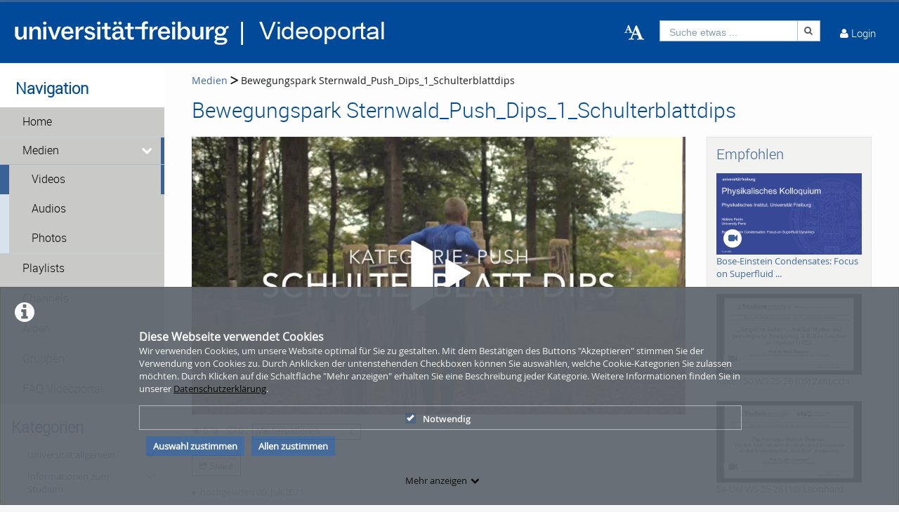

--- FILE ---
content_type: application/javascript
request_url: https://videoportal.vm.uni-freiburg.de/js/videojs-theater-toggle.min.js?app=frontend&env=prod&debug=false&version=6.0.3
body_size: 1064
content:
/**
 * Based on videojs-theater-toggle 0.0.4
 * Modified by VIMP GmbH to work with Video.js 8.x
 */
!function(e,t){"object"==typeof exports&&"undefined"!=typeof module?module.exports=t(require("video.js")):"function"==typeof define&&define.amd?define(["video.js"],t):e.videojsTheaterToggle=t(e.videojs)}(this,function(e){"use strict";e=e&&e.hasOwnProperty("default")?e.default:e,function(){function e(e){this.value=e}function t(t){var n,o;function a(n,o){try{var s=t[n](o),l=s.value;l instanceof e?Promise.resolve(l.value).then(function(e){a("next",e)},function(e){a("throw",e)}):r(s.done?"return":"normal",s.value)}catch(i){r("throw",i)}}function r(e,t){switch(e){case"return":n.resolve({value:t,done:!0});break;case"throw":n.reject(t);break;default:n.resolve({value:t,done:!1})}(n=n.next)?a(n.key,n.arg):o=null}this._invoke=function e(t,r){return new Promise(function(e,s){var l={key:t,arg:r,resolve:e,reject:s,next:null};o?o=o.next=l:(n=o=l,a(t,r))})},"function"!=typeof t.return&&(this.return=void 0)}"function"==typeof Symbol&&Symbol.asyncIterator&&(t.prototype[Symbol.asyncIterator]=function(){return this}),t.prototype.next=function(e){return this._invoke("next",e)},t.prototype.throw=function(e){return this._invoke("throw",e)},t.prototype.return=function(e){return this._invoke("return",e)}}();var t=function(e,t){if(!(e instanceof t))throw TypeError("Cannot call a class as a function")},n=function(e,t){if("function"!=typeof t&&null!==t)throw TypeError("Super expression must either be null or a function, not "+typeof t);e.prototype=Object.create(t&&t.prototype,{constructor:{value:e,enumerable:!1,writable:!0,configurable:!0}}),t&&(Object.setPrototypeOf?Object.setPrototypeOf(e,t):e.__proto__=t)},o=e.getPlugin("plugin"),a="vjs-theater-container-button",r={saveTheaterState:!0,localItemName:"theaterVideoState"},s=function(o){function s(n,o){t(this,s);var l=this;void 0===o?o=r:(o.saveTheaterState=void 0===o.saveTheaterState?r.saveTheaterState:o.saveTheaterState,o.localItemName=void 0===o.localItemName?r.localItemName:o.localItemName),n.on("timeupdate",l.isTheater);var i=document.createElement("button");(i.className=a,o.saveTheaterState)?"undefined"!=typeof Storage?null!==localStorage.getItem(o.localItemName)&&"enabled"===localStorage.getItem(o.localItemName)&&i.classList.add("theater-toggled"):e.log("Sorry! No Web Storage support..."):null!==localStorage.getItem(o.localItemName)&&localStorage.removeItem(o.localItemName),n.on("ready",function(){n.trigger("theaterMode",l.theaterMode)}),n.on("fullscreenchange",function(e){var t=document.getElementsByClassName(a)[0];n.isFullscreen()?t.classList.add("vjs-hidden"):t.classList.remove("vjs-hidden")});var c=document.createElement("span");return c.textContent="Theater",i.appendChild(c),n.controlBar.el().insertBefore(i,n.controlBar.fullscreenToggle.el()),n.controlBar.addChild(i),n.addClass("vjs-theater-toggle"),document.getElementsByClassName(a)[0].onclick=function(){this.classList.contains("theater-toggled")?(this.classList.remove("theater-toggled"),localStorage.setItem(o.localItemName,"disabled")):(this.classList.add("theater-toggled"),localStorage.setItem(o.localItemName,"enabled")),n.trigger("theaterMode",this.theaterMode)},l}return n(s,o),s.prototype.theaterMode=function e(){return this.isTheater()},s.prototype.isTheater=function e(){return document.getElementsByClassName(a)[0].classList.contains("theater-toggled")},s}(o);return e.registerPlugin("theaterToggle",s),s});